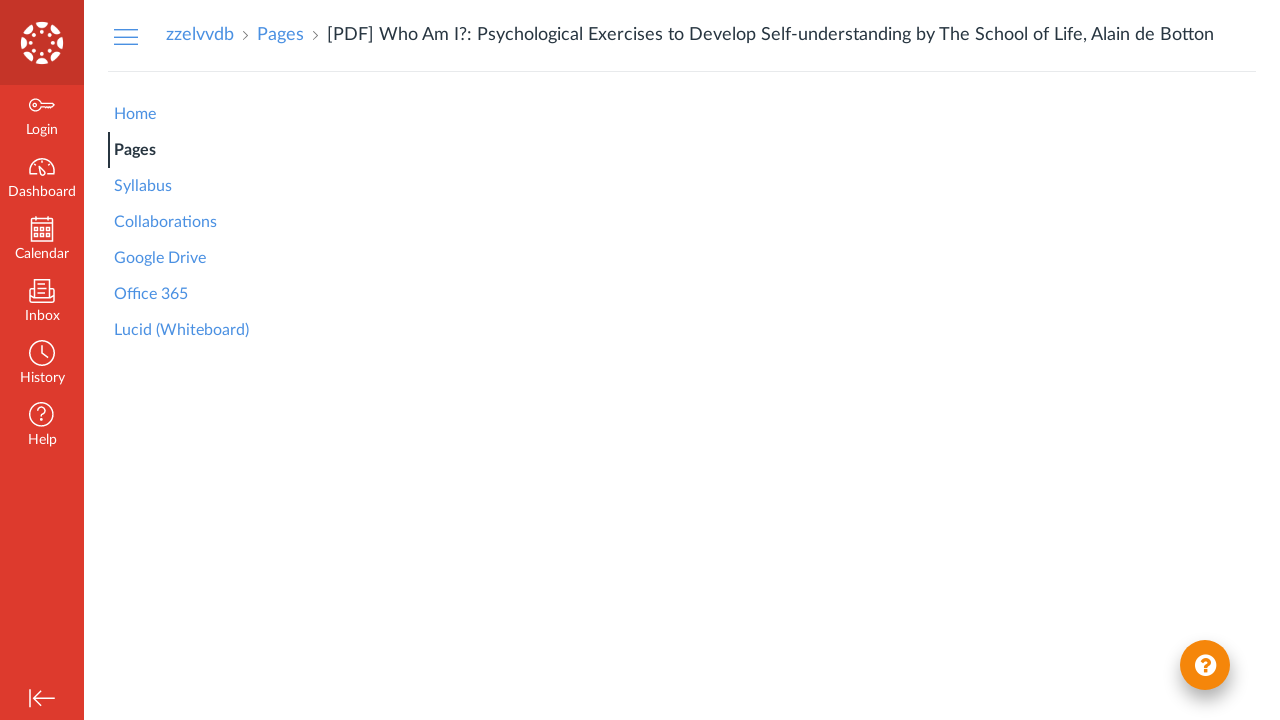

--- FILE ---
content_type: text/html;charset=ISO-8859-1
request_url: https://fftk12.eesysoft.com/UserLogin.jsp
body_size: -478
content:
0a025c94-a62a-4550-84ac-a913f09c0c41